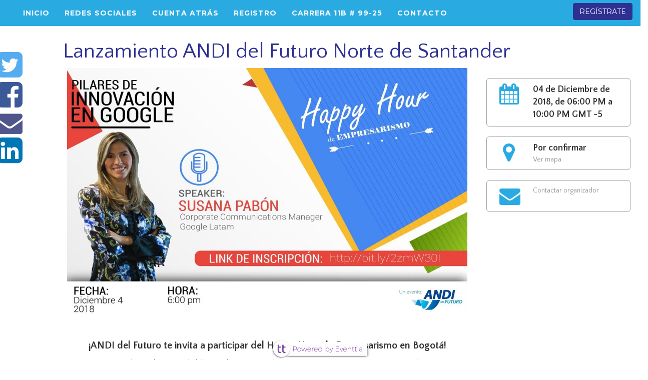

--- FILE ---
content_type: text/html; charset=utf-8
request_url: https://connect.eventtia.com/es/dmz/happyhourempresarismobta/website
body_size: 10220
content:
<!DOCTYPE html>
<head>
	<script type="application/ld+json">
  {"@context":"https://schema.org","@type":"Event","name":"Happy Hour de Empresarismo Bogotá","description":null,"eventAttendanceMode":"https://schema.org/OfflineEventAttendanceMode","startDate":"2018-12-04T18:00:00.000-05:00","endDate":"2018-12-04T22:00:00.000-05:00","image":"","organizer":{"@type":"Organization","name":"ANDI del Futuro","url":null},"url":"","location":{"@type":"Place","name":"Por confirmar","address":"Por confirmar","geo":{"@type":"GeoCoordinates","latitude":4.68259,"longitude":-74.0451}},"offers":[{"@type":"Offer","name":"Empresario afiliado ANDI","price":0.0,"priceCurrency":"COP","availability":"https://schema.org/InStock","url":""},{"@type":"Offer","name":"Emprendedor afiliado ANDI del Futuro","price":0.0,"priceCurrency":"COP","availability":"https://schema.org/InStock","url":""},{"@type":"Offer","name":"Emprendedor NO afiliado ANDI del Futuro","price":0.0,"priceCurrency":"COP","availability":"https://schema.org/InStock","url":""},{"@type":"Offer","name":"Otros","price":0.0,"priceCurrency":"COP","availability":"https://schema.org/InStock","url":""}],"subEvents":[]}
</script>
	<title>Happy Hour de Empresarismo Bogotá</title>
	<!--VCA HACK -->
	<!-- METAS FOR TWITTER SHARE -->
	<link rel="stylesheet" href="https://connect.eventtia.com/assets/css_website/website-45979e446d366a265c540e069aeff42f9372570c5a776a37110159d75d61cc49.css" media="all" />
	<link rel="stylesheet" href="https://connect.eventtia.com/assets/bootstrap-datetimepicker.min-0d88cb548d9027254511f5a47cfd3eb4fa7c6df8ad9156917b863f7ae8bab517.css" media="all" />
	<script src="https://connect.eventtia.com/assets/jquery-7b402b2c596fc921860d98874621aedf3d9878435fd972d9a95624957e498a48.js"></script>
	<script src="https://connect.eventtia.com/assets/jquery_ujs-a6375ab2b275439c922ac52b02a475d288976458aa11a6e8103c925ef2961f66.js"></script>
	<script src="https://connect.eventtia.com/assets/intlTelInput-8ea1bdea46828584b06ff9adc5814c832a66275753b08fac31be103b4d1fab42.js"></script>
	<link rel="stylesheet" href="https://connect.eventtia.com/assets/search_plugin/sol-0d7b09467e4bc9c48ae6c6f5fdbffcad149e9bb4452a8b8ce1f8034b25b69866.css" media="all" />
	<script src="https://connect.eventtia.com/assets/search_plugin/sol-00fb22506db5bf174bcae94a734a755b3e5ce4517bd0d594b6e84bff47cf61a7.js"></script>
	<script src="https://cdnjs.cloudflare.com/ajax/libs/packery/1.4.3/packery.pkgd.min.js"></script>
	<script src="https://npmcdn.com/imagesloaded@4.1/imagesloaded.pkgd.min.js"></script>
		<meta name="twitter:card" content="summary_large_image" />
		<meta name="twitter:site" content="@eventtia" />
		<meta name="twitter:title" content="Happy Hour de Empresarismo Bogotá" />
		<meta name="twitter:description" content="" />
		<meta name="twitter:image" content="" />
		<!-- end of metas for twitter -->
		<!-- METAS FOR THE LINKED IN -->
		<meta property="og:title" content="Happy Hour de Empresarismo Bogotá" />
		<meta property="og:description" content="" />
		<meta property="og:url" content="https://connect.eventtia.com/es/dmz/happyhourempresarismobta" />
		<meta property="og:image" content="" />


		<script type="text/javascript" src="//platform.linkedin.com/in.js">
			api_key: 77z0vbr1q8j56h
			authorize: true
		</script>
	<!-- END OF METAS FOR THE LINKED IN -->
	<meta name="description" content="Software para organización de eventos">
	<meta name="viewport" content="width=device-width, initial-scale=1">
	<meta http-equiv="X-UA-Compatible" content="IE=edge">
	<meta name="csrf-param" content="authenticity_token" />
<meta name="csrf-token" content="fWMtkmiKOLxbsp-SfXwPqMzmj-SmlU0GJ_oIBzCZjoSD_odVv1SVYwCm1jdbT54NAOzsgmcGJrf_NhoOBgLl6g" />
	<!-- HACK -->
		<link rel="icon" type="image/png" href="https://connect.eventtia.com/assets/favicon-eventtia-17d0a2d029ec63d6045a6de75bd8b65f4aafddf7c56d9186c7206a46cd1b1366.png">
	<!-- Eventtia Google Tag Manager -->
<script>(function(w,d,s,l,i){w[l]=w[l]||[];w[l].push(
{'gtm.start': new Date().getTime(),event:'gtm.js'}
);var f=d.getElementsByTagName(s)[0],
j=d.createElement(s),dl=l!='dataLayer'?'&l='+l:'';j.async=true;j.src=
'//www.googletagmanager.com/gtm.js?id='+i+dl;f.parentNode.insertBefore(j,f);
})(window,document,'script','dataLayer','GTM-MNV289');</script>
<!-- End Eventtia Google Tag Manager -->





	<!-- Generated CSS -->
	<style type="text/css">
		a {
			color: #2E3192 ;
			text-decoration: none;
		}

		a:hover, a:focus, a:active, a.active{
			color: #29ABE2;    }


		.navbar > .container .navbar-brand, .navbar > .container-fluid .navbar-brand {
			margin-left: 0px;
			margin: auto auto;
		}

		.container {
			width: 100%;
		}

		.container > .navbar-header, .container-fluid > .navbar-header, .container > .navbar-collapse, .container-fluid > .navbar-collapse {
			float: left;
		}

		.navbar-collapse {
			max-height: 500px;
			overflow-y: auto;
			overflow-x: hidden;
		}

		.navbar-default{
			border-radius: 0 !important;
		}

		.navbar-default .navbar-nav  a:link, .navbar-default .navbar-nav  a:visited {
			color: "#FFFFFF";
			background-color: transparent;
		}


		.navbar-default .navbar-nav  {
			color: #2E3192;
			background-color: transparent;
		}

		.navbar-default .navbar-nav > li > a:hover, .navbar-default .navbar-nav > li > a:focus{
			color: #2E3192;
			background-color: transparent;
		}
		.navbar-default .navbar-nav  a:link, .navbar-default .navbar-nav  a:visited {
			color: #FFFFFF;
			background-color: transparent;
		}


		.navbar-default .navbar-nav > .active > a, .navbar-default .navbar-nav > .active > a:hover, .navbar-default .navbar-nav > .active > a:focus{
			color: #2E3192;
			background-color: transparent;
		}
		.navbar-default {
			background-color: #29ABE2;
			z-index: 1000;
			border-color: #29ABE2;
		}

		a.caret {
			color: #2E3192 !important;
		}

		a:focus.caret,  a:active.caret,   a:hover.caret{
			color: #29ABE2 !important;
		}

		.carousel-control {
			font-size: 40px;
		}

		.tickets-left {
			font-size: 16px;
			color: #29ABE2;

		}
		.tickets-sold {
			font-size: 16px;
			color: red;

		}

		.register-button {
			background-color: #2E3192;
			border-color: #2E3192;
		}

		.btn-selected {
			color: #FFFFFF;
			background-color: #29ABE2;
			font-weight: bold;
		}

		.btn-group > .btn-default:hover,.btn-group > .btn-default:active, .btn-group > .btn-default:focus {
			color: #FFFFFF;
			background-color: #29ABE2;
			font-weight: bold;
		}

		.navbar_space{
			height: 40px;
		}

		.hr-separate-program{
			border-top: 1px solid #858585;
		}

		.form-control{
			height: 44px;
		}

		.link-active {
			color: #2E3192 !important;
		}

		.open-modal-catalog {
			color: #2E3192 !important;
		}

		#autocollapse.collapsed .navbar-header {
			float: left;
		}
		#autocollapse.collapsed .navbar-toggle {
			display: block;
		}
		#autocollapse.collapsed .navbar-collapse {
			border-top: 1px solid transparent;
			box-shadow: inset 0 1px 0 rgba(255,255,255,0.1);
		}
		#autocollapse.collapsed .navbar-collapse.collapse {
			display: none !important;
		}

		#autocollapse.collapsed .navbar-collapse.collapse.in {
			display: block !important;
		}
		#autocollapse.collapsed .navbar-nav {
			float: none!important;
			margin: 7.5px -15px;
		}

		#autocollapse.collapsed .navbar-nav>li {
			float: none;
		}
		#autocollapse.collapsed .navbar-nav>li>a {
			padding-top: 10px;
			padding-bottom: 10px;
		}

	</style>

	<script src="https://connect.eventtia.com/assets/supported-browser-bd6a550e8969bbd490774423395783fc766cfccfc3586a41959ac189ee921ea6.js"></script>
	<!-- Hack -->
	<!-- HACK  AGROFUTURO 2016-->
	<!-- Hack -->




	<!-- HACK The Financial Brand -->
</head>

<body id="page-top" class="index body-offset body-background">
	<meta name="viewport" content="width=device-width, initial-scale = 1.0, maximum-scale=1.0, user-scalable=no" />
	<!-- Navigation -->
<nav class="navbar navbar-default"  data-spy="affix" id="autocollapse" style="text-align: left;">
	<div class="container" id="navbar_container">
		<!-- Brand and toggle get grouped for better mobile display -->
		<div class="navbar-header page-scroll">
			<button type="button" class="navbar-toggle" data-toggle="collapse" data-target="#bs-example-navbar-collapse-1" id="drop_toggle">
				<span class="sr-only">Toggle navigation</span>
				<span class="icon-bar"></span>
				<span class="icon-bar"></span>
				<span class="icon-bar"></span>
			</button>
		</div>
		
		
			<!-- Collect the nav links, forms, and other content for toggling -->
			<div class="navbar-collapse collapse" id="bs-example-navbar-collapse-1">
				<ul class="nav navbar-nav navbar-right">
						<li class="page-scroll navbar-item">
							<a href="#main">Inicio</a>
						</li>
						<li class="page-scroll navbar-item">
							<a href="#social_media">Redes sociales</a>
						</li>
						<li class="page-scroll navbar-item">
							<a href="#countdown">Cuenta atrás</a>
						</li>
						<li class="page-scroll navbar-item">
							<a href="#register">Registro</a>
						</li>
						<li class="page-scroll navbar-item">
							<a href="#location">Carrera 11b # 99-25 </a>
						</li>
						<li class="page-scroll navbar-item">
							<a href="#contact">Contacto</a>
						</li>
				</ul>
			</div>

			<div style="text-align: right;" class="page-scroll">
					<a class="btn register-button" style="margin-left: 10px;" id="ev_register_button" href="#register">Regístrate</a>
			</div>
	</div>
</nav>
<script src="https://connect.eventtia.com/assets/controllers/dmz/event_pages/navbar-9d1dee58e1f45457241f3cc95d790a42666c8307bda529819ed95143a48a1e42.js"></script>
		<div id="navbar_space" class="navbar_space"></div>
	<!-- Hack Brazilian Events -->
<!-- -->
<script language="JavaScript">
	localStorage.removeItem("photo");
</script>
<!-- MAIN SECTION -->
	<section id="main" style="background-color: #fff;" class="main-module">
  <div class="container">
	    <div class="row">
	      <div class="col-md-11 col-md-offset-1">
	        <h2 style="color: #2E3192">Lanzamiento ANDI del Futuro Norte de Santander</h2>
	      </div>
	    </div>
    <div class="row margin_top">
      <div class="col-md-8 col-md-offset-1">
        		<div id="div-responsive-image">
            	<p style="text-align: center;"><img alt="" src="https://s3.amazonaws.com/eventtia/var/www/eventtia/releases/20181126162717/public/ckeditor_assets/pictures/20990/content_1543330630.jpg" style="width: 800px; height: 500px;" /></p>

<p style="text-align: center;"><span style="font-size:20px;"></span></p>

<p style="text-align: center;">&nbsp;</p>

<p style="text-align: center;"><span style="font-size:20px;"><strong>&iexcl;ANDI del Futuro te invita a participar del&nbsp;Happy Hour de Empresarismo en Bogot&aacute;!</strong></span></p>

<p style="text-align: center;"><strong><span style="font-size:18px;"></span></strong></p>

<p style="text-align: center;"><span style="font-size:14px;">Esta vez, tendremos la oportunidad de escuchar a Susana Pab&oacute;n- Corporate Communications Manger- Google Latam.</span></p>

<p style="text-align: center;"><span style="font-size:14px;">Ven y aprende de como ha logrado Google apalancar la innovaci&oacute;n por medio de la definici&oacute;n de pilares estrat&eacute;gicos.</span></p>

<p style="text-align: center;">&nbsp;</p>

<p style="text-align: center;"><span style="font-size:14px;"></span></p>

<p style="text-align: center;"><span style="font-size:14px;">&iexcl;Los esperamos!</span></p>

<p style="text-align: center;"><span style="font-size:14px;"></span></p>

<p style="text-align: center;"><span style="font-size:14px;">&iexcl;Por esto, te invitamos a que nos sigas en las redes sociales para que puedas disfrutar de el EN VIVO que estaremos realizando el d&iacute;a del evento!</span></p>

<p style="text-align: center;"><em><strong>*En un par de d&iacute;as, informaremos el lugar donde se realizar&aacute; el Happy Hour.</strong></em></p>

        		</div>
      </div>
      <div class="col-md-3 margin_auto">
	        <div class="important_info">
	          <div class="col-sm-3  text-center">
	            <i class="fa fa-calendar fa-3x" style="color: #29ABE2"></i>
	          </div>
	          <div class="col-sm-9">
	          	<p class="important_info_p">
		          	04 de Diciembre de 2018, de 06:00 PM a 10:00 PM GMT -5 <!-- WEBSITE_HELPER.RB -->
		          </p>
	          </div>
	        </div>
						<div class="important_info">
							<div class="col-sm-3 text-center">
								<i class="fa fa-map-marker fa-3x" style="color: #29ABE2"></i>
							</div>
							<div class="col-sm-9 page-scroll">
								<p class="important_info_p">Por confirmar</p>
									<a href="#location" class="important_info_subtitle">Ver mapa</a>
							</div>
						</div>
	        <div class="important_info">
	          <div class="col-sm-3 text-center">
	            <i class="fa fa-envelope fa-3x" style="color: #29ABE2"></i>
	          </div>
	          <div class="col-sm-9">
	            <p class="important_info_p">
	            </p>
 	            <a href="mailto:programasadf@andi.com.co" class="important_info_subtitle">
	            	Contactar organizador
	            </a>
	          </div>
	        </div>
        <br><br>
      </div>
    </div>
	   	<div class="share-event">
	   		<a class="twitter-share-button anchor-share" target="_blank" rel="noopener noreferrer" href="https://twitter.com/intent/tweet?text=Happy Hour de Empresarismo Bogotá&amp;url=https://connect.eventtia.com/es/dmz/happyhourempresarismobta">
					<i class="fa fa-twitter-square social-network-icons" aria-hidden="true"></i>
</a>	   		<a class="facebook-share-event anchor-share" href="#">
					<i class="fa fa-facebook-square social-network-icons facebook-share-event" aria-hidden="true"></i>
</a>	   		<a class="anchor-share" href="mailto:?subject=Happy Hour de Empresarismo Bogotá&amp;body=https://connect.eventtia.com/es/dmz/happyhourempresarismobta%0A%0A">
					<i class="fa fa-envelope social-network-icons" aria-hidden="true"></i>
</a>	   		<a target="_blank" rel="noopener noreferrer" class="anchor-share" href="https://www.linkedin.com/shareArticle?url=https://connect.eventtia.com/es/dmz/happyhourempresarismobta&amp;mini=true&amp;title=Happy Hour de Empresarismo Bogotá&amp;summary=">
					<i class="fa fa-linkedin-square social-network-icons share-to-linked" aria-hidden="true"></i>
</a>	   	</div>
  </div>
</section>

<script>
    window.fbAsyncInit = function() {
      FB.init({
        appId      : '1715594448701187',
        xfbml      : true,
        version    : 'v2.6'
      });
    };

    (function(d, s, id){
       var js, fjs = d.getElementsByTagName(s)[0];
       if (d.getElementById(id)) {return;}
       js = d.createElement(s); js.id = id;
       js.src = "//connect.facebook.net/en_US/sdk.js";
       fjs.parentNode.insertBefore(js, fjs);
     }(document, 'script', 'facebook-jssdk'));
</script>

<script type="text/javascript">
	$('.facebook-share-event').on('click', function(){
		FB.ui({
		  method: 'feed',
		  link: 'https://connect.eventtia.com/es/dmz/happyhourempresarismobta',
		  caption: "04 de Diciembre de 2018, de 06:00 PM a 10:00 PM GMT -5",
		  name: "Happy Hour de Empresarismo Bogotá",
		  description: "",
		  redirect_url: 'https://connect.eventtia.com/es/dmz/happyhourempresarismobta'
		}, function(response){});
	});
</script>

		<section id="social_media" style="background-color: #fff" class="social-media-module">
  <div class="container">
		<div class="row text-center">
			<h3>Redes sociales</h3>
			<h4></h4>
		</div>
		<div class="row">
				<div class="col-sm-10 col-sm-offset-1">
					<div class="row text-center">
					<a target="_blank" rel="noopener noreferrer" href="https://facebook.com/andidelfuturo1/">
						<img alt="Facebook" class="img-responsive-sm" src="https://connect.eventtia.com/assets/social_media_fb-c4b865db1a51a72700599ec2bc603d9d52654687d1970067fc6742828f53dc4a.png" />
</a>						<a target="_blank" rel="noopener noreferrer" href="https://twitter.com/andidelfuturo?lang=es">
							<img alt="Twitter" class="img-responsive-sm" src="https://connect.eventtia.com/assets/social_media_twitter-515c4882ebc56cb7de5155439bc52704d8c3ec83fb65f37439294bc8d4aa60ea.png" />
</a>						<a target="_blank" rel="noopener noreferrer" href="https://instagram.com/andidelfuturo/?hl=es-la">
							<img alt="Instagram" class="img-responsive-sm" src="https://connect.eventtia.com/assets/social_media_instagram-595ec0630630fe3be7c599295b187b6321d5f23e591b2f93e54ef48c54e28607.png" />
</a>					</div>
				</div>
		</div>
  </div>
  <div class="row text-center">
	<p class="col-sm-10 col-sm-offset-1 footer-text" ></p>
  </div>
</section>

		<section id="countdown" style="background-color: #fff" class="countdown-module countdown-two-module">
		<div class="container">

			<div class="row text-center">
				<h3>Cuenta atrás</h3>
				<h4></h4>
			</div>

			<div class="row row-space">

			</div>

			<div class="row text-center">
				<div class="col-sm-8 col-sm-offset-2">
					<div class="row text-center counter-container">
						<div id="flip-countdown" class="background-inherit"></div>
					</div>
				</div>
			</div>

			<div class="row">

			</div>
		</div>

		<div class="row text-center">
			<p class="col-sm-10 col-sm-offset-1 footer-text" ></p>
		</div>

	</section>

<input type="hidden" name="event_time" id="event_time" data-start-date="2018-12-04T23:00:00Z" autocomplete="off" />

<script src=""></script>
<script src="https://connect.eventtia.com/assets/flipclock-db27e4cfcb4fcbc822192326c071fe32384168e254edec75748400af3847ed6e.js"></script>
<link rel="stylesheet" href="https://connect.eventtia.com/assets/flipclock-8e03253e54b8509b91c0cbf8d6e526fb86ffbdc26c096da6a46db38d61d676bc.css" media="screen" />

<script type="text/javascript">

	$(document).ready(function () {
		var string_date = $("#event_time").data().startDate;
		var start_date = new Date(string_date);

		new FlipClock($('#flip-countdown'), start_date, {
			clockFace: 'DailyCounter',
			autoStart: true,
			countdown: true,
			language: 'es'
		});

	});

</script>
		<section id="register" style="background-color: #fff" class="register-section">
  <div class="container">
    <div class="text-center">
      <h3>Registro</h3>
      <div class="row text-center">
        <p class="col-sm-10 col-sm-offset-1 text-subtitle"></p>
      </div>
    </div>
    <div class="row">
      <div class="register-container col-md-6 col-md-offset-3">
        <div class="text-center table-header-selected-color" style="background-color:  #2E3192; height: 30px;">
        </div>
        <div class="table-responsive register-table-div">
	          <table class="table table-striped register-table">
	            <th class="text-left">Tipo de entrada</th>
	            	<th class="text-left">Precio</th>
	            </tr>
                  
	                <tr class="register tr-register" onclick="document.location = '/es/dmz/happyhourempresarismobta/website/register?attendee_type=26842';">
	                  <td class="text-left table-cell-link td-register">
	                    Empresario afiliado ANDI
	                  </td>
	                    <td class="text-left table-cell-link td-register">COP 0</td>
	                </tr>
                  
	                <tr class="register tr-register" onclick="document.location = '/es/dmz/happyhourempresarismobta/website/register?attendee_type=26843';">
	                  <td class="text-left table-cell-link td-register">
	                    Emprendedor afiliado ANDI del Futuro
	                  </td>
	                    <td class="text-left table-cell-link td-register">COP 0</td>
	                </tr>
                  
	                <tr class="register tr-register" onclick="document.location = '/es/dmz/happyhourempresarismobta/website/register?attendee_type=26844';">
	                  <td class="text-left table-cell-link td-register">
	                    Emprendedor NO afiliado ANDI del Futuro
	                  </td>
	                    <td class="text-left table-cell-link td-register">COP 0</td>
	                </tr>
                  
	                <tr class="register tr-register" onclick="document.location = '/es/dmz/happyhourempresarismobta/website/register?attendee_type=26845';">
	                  <td class="text-left table-cell-link td-register">
	                    Otros
	                  </td>
	                    <td class="text-left table-cell-link td-register">COP 0</td>
	                </tr>
	          </table>
        </div>
        <div class="text-center">
          	<a class="btn register-button drop_shadow register-link-to-submit" href="/es/dmz/happyhourempresarismobta/website/register">¡Regístrate ahora!</a>
        </div>

      </div>

    </div>
  </div>
  <br><br>
<div class="row text-center">
  <p class="col-sm-10 col-sm-offset-1 register-footer"></p>
</div>

</section>

	<section id="location" class="location-section">

	<input type="hidden" name="location_initial_data" id="location_initial_data" data-selected-map="0" data-event="{&quot;longitude&quot;:-74.0451,&quot;latitude&quot;:4.68259,&quot;pois&quot;:[],&quot;categories&quot;:[&quot;Hotel&quot;,&quot;Restaurantes y Entretenimiento&quot;,&quot;Compras&quot;,&quot;Turismo&quot;,&quot;Dentro del evento&quot;,&quot;Transportes&quot;,&quot;Otros&quot;],&quot;name&quot;:&quot;Happy Hour de Empresarismo Bogotá&quot;,&quot;logo&quot;:&quot;default_event_logo/Grayticket3.png&quot;,&quot;address_1&quot;:&quot;Por confirmar&quot;,&quot;city&quot;:{&quot;name&quot;:&quot;Bogotá&quot;,&quot;city_blank&quot;:false,&quot;region&quot;:{&quot;name&quot;:&quot;Cundinamarca&quot;,&quot;country&quot;:{&quot;name&quot;:&quot;Colombia&quot;}}}}" autocomplete="off" />
  <a target="_blank" rel="noopener noreferrer" href="https://www.google.com/maps/place/4.68259,-74.0451/4.68259,-74.0451,17z">
    <div class="dmz-map" style="background-image: url('https://cdn.eventtia.com/static_maps/10089/original/data?1543349666'); width: 100%; height: 350px; background-repeat: no-repeat; background-size: cover; background-position: center; ">
    </div>
</a></section>
  <script src="https://connect.eventtia.com/assets/controllers/dmz/event_pages/location-3753226a8fba4d78e3fa8d6d03a04b4a5a24a48152c1d4e768bd9831420fbb1f.js"></script>

		<section id="contact" style="background-color: #fff;" class="section-contact">
	<input type="hidden" name="contact_initial_data" id="contact_initial_data" data-event-page-id="136253" data-module-id="715692" data-i18n="{&quot;sucessful_header&quot;:&quot;Gracias&quot;,&quot;sucessful_content&quot;:&quot;Su mensaje ha sido enviado&quot;,&quot;failed_header&quot;:&quot;Error&quot;,&quot;failed_content&quot;:&quot;Su información de contacto contiene errores.  Por favor verificarla.&quot;}" autocomplete="off" />
  <div class="container">
    <div class="row">
      <div class="row text-center">
        <h3>Contacto</h3>
        <h4></h4>
      </div>
      <div class="col-sm-6 col-sm-offset-3">
        <form class="form-horizontal form-email" id="contact_us_form" action="/es/dmz/happyhourempresarismobta/website/sent_contact_email" accept-charset="UTF-8" method="post"><input name="utf8" type="hidden" value="&#x2713;" autocomplete="off" /><input type="hidden" name="authenticity_token" value="gsLhKUon0zE0aN-J7OCFnaHrsIt9_u_qj2Wrlp1x84N8X0vunfl-7m98lizK0xQ4beHT7bxthFtXqbmfq-qY7Q" autocomplete="off" />

          	<div class="form-group inner-addon left-addon" style="">
							<!-- RENDERING FORM INPUTS -->
								<!-- RENDERING INPUT TAG -->
										<input type="text" name="fullname" id="fullname" value="" autocomplete="new-password" class="form-control" placeholder="Nombre y apellidos" />

							<!-- RENDER INPUT ICON -->
              	<i class="glyphicon glyphicon-user"></i>
	          </div>
          	<div class="form-group inner-addon left-addon" style="">
							<!-- RENDERING FORM INPUTS -->
								<!-- RENDERING INPUT TAG -->
										<input type="text" name="email" id="email" value="" autocomplete="new-password" class="form-control" placeholder="Email" />

							<!-- RENDER INPUT ICON -->
              	<i class="glyphicon glyphicon-envelope"></i>
	          </div>
          	<div class="form-group inner-addon left-addon" style="">
							<!-- RENDERING FORM INPUTS -->
								<!-- RENDERING INPUT TAG -->
										<textarea name="message" id="message" class="form-control text-area-message" placeholder="Mensaje" rows="7">
</textarea>

							<!-- RENDER INPUT ICON -->
              	<i class="glyphicon glyphicon-pencil"></i>
	          </div>


	          <div class="row  div-captcha">
	            <script src="https://www.recaptcha.net/recaptcha/api.js" async defer ></script>
<div data-sitekey="6LcA3CMTAAAAALzl31GBjiMFrMYUzUDyQ65yCpRC" class="g-recaptcha "></div>
          <noscript>
            <div>
              <div style="width: 302px; height: 422px; position: relative;">
                <div style="width: 302px; height: 422px; position: absolute;">
                  <iframe
                    src="https://www.recaptcha.net/recaptcha/api/fallback?k=6LcA3CMTAAAAALzl31GBjiMFrMYUzUDyQ65yCpRC"
                    name="ReCAPTCHA"
                    style="width: 302px; height: 422px; border-style: none; border: 0; overflow: hidden;">
                  </iframe>
                </div>
              </div>
              <div style="width: 300px; height: 60px; border-style: none;
                bottom: 12px; left: 25px; margin: 0px; padding: 0px; right: 25px;
                background: #f9f9f9; border: 1px solid #c1c1c1; border-radius: 3px;">
                <textarea name="g-recaptcha-response"
                  class="g-recaptcha-response"
                  style="width: 250px; height: 40px; border: 1px solid #c1c1c1;
                  margin: 10px 25px; padding: 0px; resize: none;">
                </textarea>
              </div>
            </div>
          </noscript>

	          </div><br>

          <div class="row">
            <button name="button" type="button" class="btn btn-primary btn-for-send-email">Enviar</button>
          </div>

          <div class="row text-center">
            <p class="col-sm-10 col-sm-offset-1 p-for-footer"></p>
          </div>

          <input type="hidden" name="destination_email" id="destination_email" value="programasadf@andi.com.co" autocomplete="off" />
					<input type="hidden" name="event_page_id" id="event_page_id" value="136253" autocomplete="off" />
</form>      </div>
    </div>
  </div>
<script src="https://connect.eventtia.com/assets/sweetalert.min-12fa07474a074ff8266b83f9c550b6aacac6a4e77b0d12f12f6c3a34e7bfd998.js" async="async"></script>
<script src="https://connect.eventtia.com/assets/controllers/dmz/event_pages/contact-a84cdc2eb790dadb3c993e054ada56024957d215d6ac3994f0b870dbf950ee09.js"></script>
</section>



 		<footer class="responsive-fixed-footer centered-footer">

		  <div class="text-center">
		    <a target="_blank" href="https://www.eventtia.com">
		      <img class="img-center" src="https://connect.eventtia.com/assets/powered-eventtia-484da3391c590526a9b7ba8d406ddc15b064937bbcc088bdbdb25ebbeed85db7.png" />
</a>		  </div>

 		</footer>


	<!-- Plugin JavaScript -->
	<script src="https://connect.eventtia.com/assets/bootstrap-268df15f6dcd79a7aab1677a4cf8f1bf54a59cb6d1e805efa0e1f8071110762e.js"></script>
  <script src="https://connect.eventtia.com/assets/dmz2/popover-tooltip-ff6a3ec6a49d01ea2c2f4f8bfa3192539043008807b641b1322bdab683bbfa47.js"></script>
	<script src="https://connect.eventtia.com/assets/bootstrap-datetimepicker.min-6c0bd9f4d35c2159a73a5f0b77105d1645004bdf6abe470b3573d79a34243897.js"></script>
	<script src="https://cdnjs.cloudflare.com/ajax/libs/jquery-easing/1.3/jquery.easing.min.js"></script>
	<!-- Go to www.addthis.com/dashboard to customize your tools -->
	<script src="https://connect.eventtia.com/assets/js_website/freelancer-196f51609f0135515d73a9a7491eb1868bf363a5e1643a589c6df2a9b19526af.js"></script>
	<script src="https://connect.eventtia.com/assets/js_website/website-fce8ea7c8c0e0945693e4520e2fd56fd8aef30efeba5ef9eb7cc1599fd6752e9.js"></script>
	<script src="https://connect.eventtia.com/assets/iframeResizer.contentWindow.min-f9927d750a365eda92b80f6efb91630e06c1fbbda69961440f484f4cac1d9b21.js"></script>
	<script src="https://connect.eventtia.com/assets/search_plugin/sol-00fb22506db5bf174bcae94a734a755b3e5ce4517bd0d594b6e84bff47cf61a7.js"></script>
</body>
<script type="text/javascript">
  $(function() {
    $('.checkbox-multi').searchableOptionList();
  });
</script>
</html>


--- FILE ---
content_type: application/javascript
request_url: https://connect.eventtia.com/assets/controllers/dmz/event_pages/contact-a84cdc2eb790dadb3c993e054ada56024957d215d6ac3994f0b870dbf950ee09.js
body_size: 513
content:
(function() {
  $(document).ready(function() {
    var bindComponents, data, grecaptcha, i18n, resetContactForm, sendContactEmail, sendContactRequest;
    data = $('#contact_initial_data').data();
    i18n = data.i18n;
    grecaptcha = grecaptcha || {
      reset: function() {
        return console.log('no recaptcha');
      }
    };
    resetContactForm = function() {
      var form_fields;
      form_fields = $('#contact_us_form :input[id!=destination_email][id!=event_page_id]');
      form_fields.val('');
      return grecaptcha.reset();
    };
    sendContactRequest = function(url, form_params) {
      return $.post(url, form_params, function(response) {
        var error_display;
        if (response.success) {
          resetContactForm();
          return swal(i18n.sucessful_header, i18n.sucessful_content, "success");
        } else {
          error_display = response.errors[0];
          swal({
            title: "",
            text: error_display,
            html: true,
            type: "error"
          });
          return grecaptcha.reset();
        }
      }).fail(function(response) {
        swal(i18n.failed_header, i18n.failed_content, "error");
        return grecaptcha.reset();
      });
    };
    sendContactEmail = function() {
      var form_params, request_url;
      request_url = $('#contact_us_form').attr('action');
      form_params = $('#contact_us_form').serialize();
      form_params = form_params + "&module_id=" + data.moduleId;
      swal({
        title: "<span class='fa fa-spinner fa-spin fa-5x'></span>",
        html: true
      });
      return sendContactRequest(request_url, form_params);
    };
    bindComponents = function() {
      return $(".btn-for-send-email").click(sendContactEmail);
    };
    return bindComponents();
  });

}).call(this);


--- FILE ---
content_type: application/javascript
request_url: https://connect.eventtia.com/assets/dmz2/popover-tooltip-ff6a3ec6a49d01ea2c2f4f8bfa3192539043008807b641b1322bdab683bbfa47.js
body_size: 111
content:
$(document).ready(function () {
	$('body').tooltip({
		selector: '[data-toggle="tooltip"]',
		trigger: 'hover',
		placement: 'top',
		container: 'body'
	});
	$('body').tooltip({
		selector: '[data-toggle="popover"]',
		trigger: 'hover',
		placement: 'top',
		container: 'body'
	});
});


--- FILE ---
content_type: application/javascript
request_url: https://connect.eventtia.com/assets/controllers/dmz/event_pages/navbar-9d1dee58e1f45457241f3cc95d790a42666c8307bda529819ed95143a48a1e42.js
body_size: 398
content:
(function() {
  var autocollapse;

  autocollapse = function() {
    var menu, navbar, navbar_container, navbar_items;
    navbar = $('#autocollapse');
    navbar_container = $('#navbar_container');
    navbar_items = $('.navbar-item');
    menu = $('#bs-example-navbar-collapse-1');
    if (navbar.height() > 50) {
      console.log("collapsing...");
      return navbar.addClass("collapsed");
    }
  };

  $(document).ready(function() {
    return autocollapse();
  });

  $(window).resize(function() {
    return autocollapse();
  });

}).call(this);


--- FILE ---
content_type: application/javascript
request_url: https://connect.eventtia.com/assets/controllers/dmz/event_pages/location-3753226a8fba4d78e3fa8d6d03a04b4a5a24a48152c1d4e768bd9831420fbb1f.js
body_size: 2966
content:
(function() {
  var avocadoWorld, blueWater, city, cobalt, country, data, event, fitbounds, grayScale, initialize, map, markers, miamiVice, midnightCommander, mouseover_event, nadaYellow, nature, paint_marker, paleDown, pois, redHues, region, retro, roadie, selectedMap, shadesOfGray, snazzyMaps, styleForMap, styles_for_the_map, turquioiseWater;

  data = $("#location_initial_data").data();

  selectedMap = data.selectedMap;

  event = data.event;

  pois = event.pois;

  city = event.city;

  region = null;

  if (city !== null) {
    region = city.region;
  }

  country = null;

  if (city !== null && region.country !== null) {
    country = region.country;
  }

  map = null;

  markers = [];

  styleForMap = [];

  grayScale = [
    {
      "featureType": "all",
      "elementType": "all",
      "stylers": [
        {
          "saturation": -100
        }, {
          "gamma": 0.5
        }
      ]
    }
  ];

  shadesOfGray = [
    {
      "featureType": "all",
      "elementType": "labels.text.fill",
      "stylers": [
        {
          "saturation": 36
        }, {
          "color": "#000000"
        }, {
          "lightness": 40
        }
      ]
    }, {
      "featureType": "all",
      "elementType": "labels.text.stroke",
      "stylers": [
        {
          "visibility": "on"
        }, {
          "color": "#000000"
        }, {
          "lightness": 16
        }
      ]
    }, {
      "featureType": "all",
      "elementType": "labels.icon",
      "stylers": [
        {
          "visibility": "off"
        }
      ]
    }, {
      "featureType": "administrative",
      "elementType": "geometry.fill",
      "stylers": [
        {
          "color": "#000000"
        }, {
          "lightness": 20
        }
      ]
    }, {
      "featureType": "administrative",
      "elementType": "geometry.stroke",
      "stylers": [
        {
          "color": "#000000"
        }, {
          "lightness": 17
        }, {
          "weight": 1.2
        }
      ]
    }, {
      "featureType": "landscape",
      "elementType": "geometry",
      "stylers": [
        {
          "color": "#000000"
        }, {
          "lightness": 20
        }
      ]
    }, {
      "featureType": "poi",
      "elementType": "geometry",
      "stylers": [
        {
          "color": "#000000"
        }, {
          "lightness": 21
        }
      ]
    }, {
      "featureType": "road.highway",
      "elementType": "geometry.fill",
      "stylers": [
        {
          "color": "#000000"
        }, {
          "lightness": 17
        }
      ]
    }, {
      "featureType": "road.highway",
      "elementType": "geometry.stroke",
      "stylers": [
        {
          "color": "#000000"
        }, {
          "lightness": 29
        }, {
          "weight": 0.2
        }
      ]
    }, {
      "featureType": "road.arterial",
      "elementType": "geometry",
      "stylers": [
        {
          "color": "#000000"
        }, {
          "lightness": 18
        }
      ]
    }, {
      "featureType": "road.local",
      "elementType": "geometry",
      "stylers": [
        {
          "color": "#000000"
        }, {
          "lightness": 16
        }
      ]
    }, {
      "featureType": "transit",
      "elementType": "geometry",
      "stylers": [
        {
          "color": "#000000"
        }, {
          "lightness": 19
        }
      ]
    }, {
      "featureType": "water",
      "elementType": "geometry",
      "stylers": [
        {
          "color": "#000000"
        }, {
          "lightness": 17
        }
      ]
    }
  ];

  blueWater = [
    {
      "featureType": "administrative",
      "elementType": "labels.text.fill",
      "stylers": [
        {
          "color": "#444444"
        }
      ]
    }, {
      "featureType": "landscape",
      "elementType": "all",
      "stylers": [
        {
          "color": "#f2f2f2"
        }
      ]
    }, {
      "featureType": "poi",
      "elementType": "all",
      "stylers": [
        {
          "visibility": "off"
        }
      ]
    }, {
      "featureType": "road",
      "elementType": "all",
      "stylers": [
        {
          "saturation": -100
        }, {
          "lightness": 45
        }
      ]
    }, {
      "featureType": "road.highway",
      "elementType": "all",
      "stylers": [
        {
          "visibility": "simplified"
        }
      ]
    }, {
      "featureType": "road.arterial",
      "elementType": "labels.icon",
      "stylers": [
        {
          "visibility": "off"
        }
      ]
    }, {
      "featureType": "transit",
      "elementType": "all",
      "stylers": [
        {
          "visibility": "off"
        }
      ]
    }, {
      "featureType": "water",
      "elementType": "all",
      "stylers": [
        {
          "color": "#46bcec"
        }, {
          "visibility": "on"
        }
      ]
    }
  ];

  paleDown = [
    {
      "featureType": "administrative",
      "elementType": "all",
      "stylers": [
        {
          "visibility": "on"
        }, {
          "lightness": 33
        }
      ]
    }, {
      "featureType": "landscape",
      "elementType": "all",
      "stylers": [
        {
          "color": "#f2e5d4"
        }
      ]
    }, {
      "featureType": "poi.park",
      "elementType": "geometry",
      "stylers": [
        {
          "color": "#c5dac6"
        }
      ]
    }, {
      "featureType": "poi.park",
      "elementType": "labels",
      "stylers": [
        {
          "visibility": "on"
        }, {
          "lightness": 20
        }
      ]
    }, {
      "featureType": "road",
      "elementType": "all",
      "stylers": [
        {
          "lightness": 20
        }
      ]
    }, {
      "featureType": "road.highway",
      "elementType": "geometry",
      "stylers": [
        {
          "color": "#c5c6c6"
        }
      ]
    }, {
      "featureType": "road.arterial",
      "elementType": "geometry",
      "stylers": [
        {
          "color": "#e4d7c6"
        }
      ]
    }, {
      "featureType": "road.local",
      "elementType": "geometry",
      "stylers": [
        {
          "color": "#fbfaf7"
        }
      ]
    }, {
      "featureType": "water",
      "elementType": "all",
      "stylers": [
        {
          "visibility": "on"
        }, {
          "color": "#acbcc9"
        }
      ]
    }
  ];

  nadaYellow = [
    {
      "featureType": "all",
      "elementType": "labels.text.fill",
      "stylers": [
        {
          "saturation": 36
        }, {
          "color": "#000000"
        }, {
          "lightness": 40
        }
      ]
    }, {
      "featureType": "all",
      "elementType": "labels.text.stroke",
      "stylers": [
        {
          "visibility": "on"
        }, {
          "color": "#000000"
        }, {
          "lightness": 16
        }
      ]
    }, {
      "featureType": "all",
      "elementType": "labels.icon",
      "stylers": [
        {
          "visibility": "off"
        }
      ]
    }, {
      "featureType": "administrative",
      "elementType": "geometry.fill",
      "stylers": [
        {
          "color": "#000000"
        }, {
          "lightness": 20
        }
      ]
    }, {
      "featureType": "administrative",
      "elementType": "geometry.stroke",
      "stylers": [
        {
          "color": "#000000"
        }, {
          "lightness": 17
        }, {
          "weight": 1.2
        }
      ]
    }, {
      "featureType": "administrative.neighborhood",
      "elementType": "labels.text",
      "stylers": [
        {
          "visibility": "simplified"
        }, {
          "color": "#ffffff"
        }
      ]
    }, {
      "featureType": "landscape",
      "elementType": "geometry",
      "stylers": [
        {
          "color": "#000000"
        }, {
          "lightness": 20
        }
      ]
    }, {
      "featureType": "poi",
      "elementType": "geometry",
      "stylers": [
        {
          "color": "#000000"
        }, {
          "lightness": 21
        }
      ]
    }, {
      "featureType": "road.highway",
      "elementType": "geometry.fill",
      "stylers": [
        {
          "color": "#000000"
        }, {
          "lightness": 17
        }
      ]
    }, {
      "featureType": "road.highway",
      "elementType": "geometry.stroke",
      "stylers": [
        {
          "color": "#000000"
        }, {
          "lightness": 29
        }, {
          "weight": 0.2
        }
      ]
    }, {
      "featureType": "road.arterial",
      "elementType": "geometry",
      "stylers": [
        {
          "color": "#000000"
        }, {
          "lightness": 18
        }
      ]
    }, {
      "featureType": "road.local",
      "elementType": "geometry",
      "stylers": [
        {
          "color": "#000000"
        }, {
          "lightness": 16
        }
      ]
    }, {
      "featureType": "transit",
      "elementType": "geometry",
      "stylers": [
        {
          "color": "#000000"
        }, {
          "lightness": 19
        }
      ]
    }, {
      "featureType": "water",
      "elementType": "geometry",
      "stylers": [
        {
          "color": "#ffd013"
        }, {
          "lightness": 17
        }
      ]
    }
  ];

  miamiVice = [
    {
      "featureType": "landscape.man_made",
      "elementType": "geometry",
      "stylers": [
        {
          "color": "#f7f7f7"
        }
      ]
    }, {
      "featureType": "landscape.natural",
      "elementType": "geometry",
      "stylers": [
        {
          "color": "#ffffff"
        }
      ]
    }, {
      "featureType": "poi",
      "elementType": "labels",
      "stylers": [
        {
          "visibility": "off"
        }
      ]
    }, {
      "featureType": "poi.attraction",
      "elementType": "geometry.fill",
      "stylers": [
        {
          "color": "#42d18c"
        }
      ]
    }, {
      "featureType": "poi.park",
      "elementType": "geometry",
      "stylers": [
        {
          "color": "#42d18c"
        }
      ]
    }, {
      "featureType": "poi.sports_complex",
      "elementType": "geometry",
      "stylers": [
        {
          "color": "#42d18c"
        }
      ]
    }, {
      "featureType": "road.highway",
      "elementType": "geometry",
      "stylers": [
        {
          "color": "#f765b8"
        }
      ]
    }, {
      "featureType": "road.arterial",
      "elementType": "geometry",
      "stylers": [
        {
          "color": "#f98dc9"
        }
      ]
    }, {
      "featureType": "road.local",
      "elementType": "geometry.fill",
      "stylers": [
        {
          "color": "#f98dc9"
        }, {
          "lightness": "50"
        }
      ]
    }, {
      "featureType": "transit.line",
      "elementType": "geometry.fill",
      "stylers": [
        {
          "color": "#ffffff"
        }
      ]
    }, {
      "featureType": "water",
      "elementType": "geometry",
      "stylers": [
        {
          "color": "##000000"
        }
      ]
    }
  ];

  retro = [
    {
      "featureType": "administrative",
      "stylers": [
        {
          "visibility": "off"
        }
      ]
    }, {
      "featureType": "poi",
      "stylers": [
        {
          "visibility": "simplified"
        }
      ]
    }, {
      "featureType": "road",
      "elementType": "labels",
      "stylers": [
        {
          "visibility": "simplified"
        }
      ]
    }, {
      "featureType": "water",
      "stylers": [
        {
          "visibility": "simplified"
        }
      ]
    }, {
      "featureType": "transit",
      "stylers": [
        {
          "visibility": "simplified"
        }
      ]
    }, {
      "featureType": "landscape",
      "stylers": [
        {
          "visibility": "simplified"
        }
      ]
    }, {
      "featureType": "road.highway",
      "stylers": [
        {
          "visibility": "off"
        }
      ]
    }, {
      "featureType": "road.local",
      "stylers": [
        {
          "visibility": "on"
        }
      ]
    }, {
      "featureType": "road.highway",
      "elementType": "geometry",
      "stylers": [
        {
          "visibility": "on"
        }
      ]
    }, {
      "featureType": "water",
      "stylers": [
        {
          "color": "#84afa3"
        }, {
          "lightness": 52
        }
      ]
    }, {
      "stylers": [
        {
          "saturation": -17
        }, {
          "gamma": 0.36
        }
      ]
    }, {
      "featureType": "transit.line",
      "elementType": "geometry",
      "stylers": [
        {
          "color": "#3f518c"
        }
      ]
    }
  ];

  midnightCommander = [
    {
      "featureType": "all",
      "elementType": "labels.text.fill",
      "stylers": [
        {
          "color": "#ffffff"
        }
      ]
    }, {
      "featureType": "all",
      "elementType": "labels.text.stroke",
      "stylers": [
        {
          "color": "#000000"
        }, {
          "lightness": 13
        }
      ]
    }, {
      "featureType": "administrative",
      "elementType": "geometry.fill",
      "stylers": [
        {
          "color": "#000000"
        }
      ]
    }, {
      "featureType": "administrative",
      "elementType": "geometry.stroke",
      "stylers": [
        {
          "color": "#144b53"
        }, {
          "lightness": 14
        }, {
          "weight": 1.4
        }
      ]
    }, {
      "featureType": "landscape",
      "elementType": "all",
      "stylers": [
        {
          "color": "#08304b"
        }
      ]
    }, {
      "featureType": "poi",
      "elementType": "geometry",
      "stylers": [
        {
          "color": "#0c4152"
        }, {
          "lightness": 5
        }
      ]
    }, {
      "featureType": "road.highway",
      "elementType": "geometry.fill",
      "stylers": [
        {
          "color": "#000000"
        }
      ]
    }, {
      "featureType": "road.highway",
      "elementType": "geometry.stroke",
      "stylers": [
        {
          "color": "#0b434f"
        }, {
          "lightness": 25
        }
      ]
    }, {
      "featureType": "road.arterial",
      "elementType": "geometry.fill",
      "stylers": [
        {
          "color": "#000000"
        }
      ]
    }, {
      "featureType": "road.arterial",
      "elementType": "geometry.stroke",
      "stylers": [
        {
          "color": "#0b3d51"
        }, {
          "lightness": 16
        }
      ]
    }, {
      "featureType": "road.local",
      "elementType": "geometry",
      "stylers": [
        {
          "color": "#000000"
        }
      ]
    }, {
      "featureType": "transit",
      "elementType": "all",
      "stylers": [
        {
          "color": "#146474"
        }
      ]
    }, {
      "featureType": "water",
      "elementType": "all",
      "stylers": [
        {
          "color": "#021019"
        }
      ]
    }
  ];

  turquioiseWater = [
    {
      "stylers": [
        {
          "hue": "#16a085"
        }, {
          "saturation": 0
        }
      ]
    }, {
      "featureType": "road",
      "elementType": "geometry",
      "stylers": [
        {
          "lightness": 100
        }, {
          "visibility": "simplified"
        }
      ]
    }, {
      "featureType": "road",
      "elementType": "labels",
      "stylers": [
        {
          "visibility": "off"
        }
      ]
    }
  ];

  nature = [
    {
      "featureType": "landscape",
      "stylers": [
        {
          "hue": "#FFA800"
        }, {
          "saturation": 0
        }, {
          "lightness": 0
        }, {
          "gamma": 1
        }
      ]
    }, {
      "featureType": "road.highway",
      "stylers": [
        {
          "hue": "#53FF00"
        }, {
          "saturation": -73
        }, {
          "lightness": 40
        }, {
          "gamma": 1
        }
      ]
    }, {
      "featureType": "road.arterial",
      "stylers": [
        {
          "hue": "#FBFF00"
        }, {
          "saturation": 0
        }, {
          "lightness": 0
        }, {
          "gamma": 1
        }
      ]
    }, {
      "featureType": "road.local",
      "stylers": [
        {
          "hue": "#00FFFD"
        }, {
          "saturation": 0
        }, {
          "lightness": 30
        }, {
          "gamma": 1
        }
      ]
    }, {
      "featureType": "water",
      "stylers": [
        {
          "hue": "#00BFFF"
        }, {
          "saturation": 6
        }, {
          "lightness": 8
        }, {
          "gamma": 1
        }
      ]
    }, {
      "featureType": "poi",
      "stylers": [
        {
          "hue": "#679714"
        }, {
          "saturation": 33.4
        }, {
          "lightness": -25.4
        }, {
          "gamma": 1
        }
      ]
    }
  ];

  redHues = [
    {
      "stylers": [
        {
          "hue": "#dd0d0d"
        }
      ]
    }, {
      "featureType": "road",
      "elementType": "labels",
      "stylers": [
        {
          "visibility": "off"
        }
      ]
    }, {
      "featureType": "road",
      "elementType": "geometry",
      "stylers": [
        {
          "lightness": 100
        }, {
          "visibility": "simplified"
        }
      ]
    }
  ];

  cobalt = [
    {
      "featureType": "all",
      "elementType": "all",
      "stylers": [
        {
          "invert_lightness": true
        }, {
          "saturation": 10
        }, {
          "lightness": 30
        }, {
          "gamma": 0.5
        }, {
          "hue": "#435158"
        }
      ]
    }
  ];

  snazzyMaps = [
    {
      "featureType": "water",
      "elementType": "geometry",
      "stylers": [
        {
          "color": "#333739"
        }
      ]
    }, {
      "featureType": "landscape",
      "elementType": "geometry",
      "stylers": [
        {
          "color": "#2ecc71"
        }
      ]
    }, {
      "featureType": "poi",
      "stylers": [
        {
          "color": "#2ecc71"
        }, {
          "lightness": -7
        }
      ]
    }, {
      "featureType": "road.highway",
      "elementType": "geometry",
      "stylers": [
        {
          "color": "#2ecc71"
        }, {
          "lightness": -28
        }
      ]
    }, {
      "featureType": "road.arterial",
      "elementType": "geometry",
      "stylers": [
        {
          "color": "#2ecc71"
        }, {
          "visibility": "on"
        }, {
          "lightness": -15
        }
      ]
    }, {
      "featureType": "road.local",
      "elementType": "geometry",
      "stylers": [
        {
          "color": "#2ecc71"
        }, {
          "lightness": -18
        }
      ]
    }, {
      "elementType": "labels.text.fill",
      "stylers": [
        {
          "color": "#ffffff"
        }
      ]
    }, {
      "elementType": "labels.text.stroke",
      "stylers": [
        {
          "visibility": "off"
        }
      ]
    }, {
      "featureType": "transit",
      "elementType": "geometry",
      "stylers": [
        {
          "color": "#2ecc71"
        }, {
          "lightness": -34
        }
      ]
    }, {
      "featureType": "administrative",
      "elementType": "geometry",
      "stylers": [
        {
          "visibility": "on"
        }, {
          "color": "#333739"
        }, {
          "weight": 0.8
        }
      ]
    }, {
      "featureType": "poi.park",
      "stylers": [
        {
          "color": "#2ecc71"
        }
      ]
    }, {
      "featureType": "road",
      "elementType": "geometry.stroke",
      "stylers": [
        {
          "color": "#333739"
        }, {
          "weight": 0.3
        }, {
          "lightness": 10
        }
      ]
    }
  ];

  avocadoWorld = [
    {
      "featureType": "water",
      "elementType": "geometry",
      "stylers": [
        {
          "visibility": "on"
        }, {
          "color": "#aee2e0"
        }
      ]
    }, {
      "featureType": "landscape",
      "elementType": "geometry.fill",
      "stylers": [
        {
          "color": "#abce83"
        }
      ]
    }, {
      "featureType": "poi",
      "elementType": "geometry.fill",
      "stylers": [
        {
          "color": "#769E72"
        }
      ]
    }, {
      "featureType": "poi",
      "elementType": "labels.text.fill",
      "stylers": [
        {
          "color": "#7B8758"
        }
      ]
    }, {
      "featureType": "poi",
      "elementType": "labels.text.stroke",
      "stylers": [
        {
          "color": "#EBF4A4"
        }
      ]
    }, {
      "featureType": "poi.park",
      "elementType": "geometry",
      "stylers": [
        {
          "visibility": "simplified"
        }, {
          "color": "#8dab68"
        }
      ]
    }, {
      "featureType": "road",
      "elementType": "geometry.fill",
      "stylers": [
        {
          "visibility": "simplified"
        }
      ]
    }, {
      "featureType": "road",
      "elementType": "labels.text.fill",
      "stylers": [
        {
          "color": "#5B5B3F"
        }
      ]
    }, {
      "featureType": "road",
      "elementType": "labels.text.stroke",
      "stylers": [
        {
          "color": "#ABCE83"
        }
      ]
    }, {
      "featureType": "road",
      "elementType": "labels.icon",
      "stylers": [
        {
          "visibility": "off"
        }
      ]
    }, {
      "featureType": "road.local",
      "elementType": "geometry",
      "stylers": [
        {
          "color": "#A4C67D"
        }
      ]
    }, {
      "featureType": "road.arterial",
      "elementType": "geometry",
      "stylers": [
        {
          "color": "#9BBF72"
        }
      ]
    }, {
      "featureType": "road.highway",
      "elementType": "geometry",
      "stylers": [
        {
          "color": "#EBF4A4"
        }
      ]
    }, {
      "featureType": "transit",
      "stylers": [
        {
          "visibility": "off"
        }
      ]
    }, {
      "featureType": "administrative",
      "elementType": "geometry.stroke",
      "stylers": [
        {
          "visibility": "on"
        }, {
          "color": "#87ae79"
        }
      ]
    }, {
      "featureType": "administrative",
      "elementType": "geometry.fill",
      "stylers": [
        {
          "color": "#7f2200"
        }, {
          "visibility": "off"
        }
      ]
    }, {
      "featureType": "administrative",
      "elementType": "labels.text.stroke",
      "stylers": [
        {
          "color": "#ffffff"
        }, {
          "visibility": "on"
        }, {
          "weight": 4.1
        }
      ]
    }, {
      "featureType": "administrative",
      "elementType": "labels.text.fill",
      "stylers": [
        {
          "color": "#495421"
        }
      ]
    }, {
      "featureType": "administrative.neighborhood",
      "elementType": "labels",
      "stylers": [
        {
          "visibility": "off"
        }
      ]
    }
  ];

  roadie = [
    {
      "elementType": "labels",
      "stylers": [
        {
          "visibility": "off"
        }
      ]
    }, {
      "elementType": "geometry",
      "stylers": [
        {
          "visibility": "off"
        }
      ]
    }, {
      "featureType": "road",
      "elementType": "geometry",
      "stylers": [
        {
          "visibility": "on"
        }, {
          "color": "#000000"
        }
      ]
    }, {
      "featureType": "landscape",
      "stylers": [
        {
          "color": "#ffffff"
        }, {
          "visibility": "on"
        }
      ]
    }, {}
  ];

  styles_for_the_map = {
    "0": "",
    "3": grayScale,
    "1": shadesOfGray,
    "2": blueWater,
    "4": paleDown,
    "5": nadaYellow,
    "6": miamiVice,
    "8": retro,
    "7": midnightCommander,
    "9": turquioiseWater,
    "10": nature,
    "11": redHues,
    "12": cobalt,
    "13": snazzyMaps,
    "14": avocadoWorld,
    "15": roadie
  };

  styleForMap = styles_for_the_map[selectedMap];

  initialize = function() {
    var category, i, j, latitude, len, longitude, mapOptions, poi;
    latitude = event.latitude;
    longitude = event.longitude;
    category = event.categories;
    mapOptions = {
      center: new google.maps.LatLng(latitude, longitude),
      zoom: 13,
      mapTypeId: google.maps.MapTypeId.ROADMAP,
      disableDoubleClickZoom: true,
      scrollwheel: false,
      styles: styleForMap
    };
    map = new google.maps.Map(document.getElementById("show_public_event_map"), mapOptions);
    paint_marker({
      name: "",
      description: "",
      id: "event_id",
      latitude: latitude,
      longitude: longitude
    }, true);
    for (i = j = 0, len = pois.length; j < len; i = ++j) {
      poi = pois[i];
      if (poi.archived) {
        continue;
      }
      paint_marker(poi, false, category[poi.category - 1]);
      fitbounds(markers);
    }
    if (markers.length === 1) {
      return map.setZoom(16);
    }
  };

  paint_marker = function(poi, for_event, category) {
    var content, content_for_city, location, marker;
    location = new google.maps.LatLng(poi.latitude, poi.longitude);
    marker = new google.maps.Marker({
      position: location,
      map: map
    });
    markers.push(marker);
    content = "";
    if (city.city_blank.blank != null) {
      content_for_city = "";
    } else {
      content_for_city = city.name + " ( " + region.name + " - " + country.name + ")";
    }
    if (for_event) {
      content = "<div style='width:50px;height:auto;float:left'><img src='" + event.logo + "' style='width: 50px;'/></div> <div style='margin-left: 5px;width:100px;float:right'><div style='font-weight:bold;'>" + event.name + "</div></div><div style='margin-left: 5px; width:100px; float:right'><div style='font-weight:bold;'>" + event.address_1 + " " + content_for_city + "</div></div>";
      marker.setIcon('//maps.google.com/mapfiles/ms/icons/blue-dot.png');
    } else {
      content = "<span style='font-weight: bold;'>" + poi.name + "</span><br><span style= 'font-weight: 500;'>" + category + "</span><br> " + poi.description;
      marker.setIcon('//maps.google.com/mapfiles/ms/icons/red-dot.png');
    }
    return mouseover_event(marker, content);
  };

  fitbounds = function(markers) {
    var bounds, j, len, marker, results;
    bounds = new google.maps.LatLngBounds();
    results = [];
    for (j = 0, len = markers.length; j < len; j++) {
      marker = markers[j];
      bounds.extend(marker.getPosition());
      results.push(map.fitBounds(bounds));
    }
    return results;
  };

  mouseover_event = function(marker, content) {
    return google.maps.event.addListener(marker, "click", function(event) {
      var current_infowindow, inforwindow;
      if (current_infowindow) {
        current_infowindow.close();
      }
      inforwindow = new google.maps.InfoWindow({
        maxWidth: 320,
        content: content
      });
      inforwindow.open(map, marker);
      return current_infowindow = inforwindow;
    });
  };

  $(document).ready(function() {});

}).call(this);


--- FILE ---
content_type: application/javascript
request_url: https://connect.eventtia.com/assets/js_website/website-fce8ea7c8c0e0945693e4520e2fd56fd8aef30efeba5ef9eb7cc1599fd6752e9.js
body_size: 351
content:
// If the website is in an iframe and there are errors, this function posts a
// message asking the parent window to scroll to the top of the iframe.
function makeParentScrollToErrorsIfPresent() {
	var targetWindow = window.parent;
	var hasErrors = $('.alert.alert-danger').length > 0;
	if (!!targetWindow && hasErrors) {
		targetWindow.postMessage({scrollToConnectIframe: true}, '*');
	}
}

$(document).ready(function(){
	buttons = $('.btn-group > .btn');
	buttons.on('click',function (e) {
		current_selected = $('.btn-selected');
		clicked = $(this);
		current_selected.removeClass('btn-selected');
		clicked.addClass('btn-selected');
		$("#" + current_selected.data("target")).fadeOut(400, function(){
			$("#" + clicked.data("target")).fadeIn(400);
		})
	});
	$('[data-toggle="tooltip"]').tooltip({trigger: 'hover','placement': 'top'});

	makeParentScrollToErrorsIfPresent();
});
